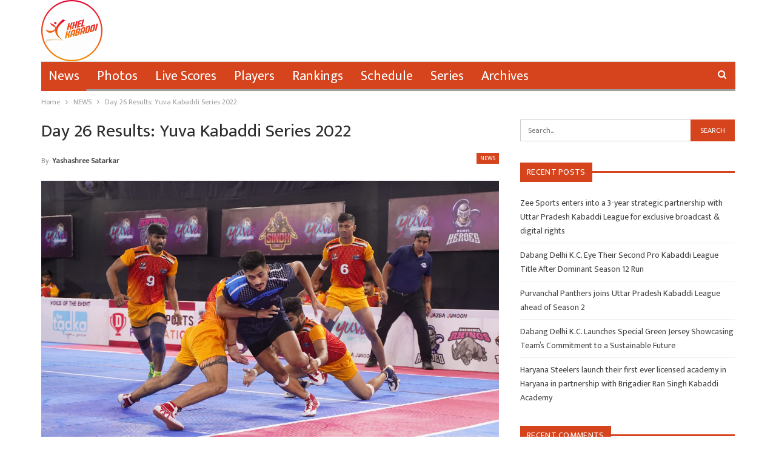

--- FILE ---
content_type: text/html; charset=UTF-8
request_url: https://khelkabaddi.in/day-26-results-yuva-kabaddi-series-2022/
body_size: 12982
content:
	<!DOCTYPE html>
		<!--[if IE 8]>
	<html class="ie ie8" lang="en-US"> <![endif]-->
	<!--[if IE 9]>
	<html class="ie ie9" lang="en-US"> <![endif]-->
	<!--[if gt IE 9]><!-->
<html lang="en-US"> <!--<![endif]-->
	<head>
		<!-- Google Tag Manager -->
<script>(function(w,d,s,l,i){w[l]=w[l]||[];w[l].push({'gtm.start':
new Date().getTime(),event:'gtm.js'});var f=d.getElementsByTagName(s)[0],
j=d.createElement(s),dl=l!='dataLayer'?'&l='+l:'';j.async=true;j.src=
'https://www.googletagmanager.com/gtm.js?id='+i+dl;f.parentNode.insertBefore(j,f);
})(window,document,'script','dataLayer','GTM-NZT8ZH3');</script>
<!-- End Google Tag Manager -->		<meta charset="UTF-8">
		<meta http-equiv="X-UA-Compatible" content="IE=edge">
		<meta name="viewport" content="width=device-width, initial-scale=1.0">
		<link rel="pingback" href="https://khelkabaddi.in/xmlrpc.php"/>

		<title>Day 26 Results: Yuva Kabaddi Series 2022 &#8211; Khel Kabaddi</title>
<meta name='robots' content='max-image-preview:large' />

<!-- Better Open Graph, Schema.org & Twitter Integration -->
<meta property="og:locale" content="en_us"/>
<meta property="og:site_name" content="Khel Kabaddi"/>
<meta property="og:url" content="https://khelkabaddi.in/day-26-results-yuva-kabaddi-series-2022/"/>
<meta property="og:title" content="Day 26 Results: Yuva Kabaddi Series 2022"/>
<meta property="og:image" content="https://khelkabaddi.in/wp-content/uploads/2022/06/SF_07220-1024x683.jpg"/>
<meta property="article:section" content="NEWS"/>
<meta property="article:tag" content="Yuva Kabaddi Series"/>
<meta property="og:description" content="Yuva Kabaddi Series has started from Saturday 28th May. Jaipur district, Rajasthan state is the venue of this tournament. 11 teams are participating in this competition. The tournament was inaugurated on 28th May. Final match will be on 3rd July. 124"/>
<meta property="og:type" content="article"/>
<meta name="twitter:card" content="summary"/>
<meta name="twitter:url" content="https://khelkabaddi.in/day-26-results-yuva-kabaddi-series-2022/"/>
<meta name="twitter:title" content="Day 26 Results: Yuva Kabaddi Series 2022"/>
<meta name="twitter:description" content="Yuva Kabaddi Series has started from Saturday 28th May. Jaipur district, Rajasthan state is the venue of this tournament. 11 teams are participating in this competition. The tournament was inaugurated on 28th May. Final match will be on 3rd July. 124"/>
<meta name="twitter:image" content="https://khelkabaddi.in/wp-content/uploads/2022/06/SF_07220-1024x683.jpg"/>
<!-- / Better Open Graph, Schema.org & Twitter Integration. -->
<link rel='dns-prefetch' href='//www.googletagmanager.com' />
<link rel='dns-prefetch' href='//stats.wp.com' />
<link rel='dns-prefetch' href='//fonts.googleapis.com' />
<link rel='dns-prefetch' href='//c0.wp.com' />
<link rel='dns-prefetch' href='//pagead2.googlesyndication.com' />
<link rel="alternate" type="application/rss+xml" title="Khel Kabaddi &raquo; Feed" href="https://khelkabaddi.in/feed/" />
<link rel="alternate" type="application/rss+xml" title="Khel Kabaddi &raquo; Comments Feed" href="https://khelkabaddi.in/comments/feed/" />
<link rel="alternate" type="application/rss+xml" title="Khel Kabaddi &raquo; Day 26 Results: Yuva Kabaddi Series 2022 Comments Feed" href="https://khelkabaddi.in/day-26-results-yuva-kabaddi-series-2022/feed/" />
<script type="text/javascript">
/* <![CDATA[ */
window._wpemojiSettings = {"baseUrl":"https:\/\/s.w.org\/images\/core\/emoji\/14.0.0\/72x72\/","ext":".png","svgUrl":"https:\/\/s.w.org\/images\/core\/emoji\/14.0.0\/svg\/","svgExt":".svg","source":{"concatemoji":"https:\/\/khelkabaddi.in\/wp-includes\/js\/wp-emoji-release.min.js?ver=6.4.7"}};
/*! This file is auto-generated */
!function(i,n){var o,s,e;function c(e){try{var t={supportTests:e,timestamp:(new Date).valueOf()};sessionStorage.setItem(o,JSON.stringify(t))}catch(e){}}function p(e,t,n){e.clearRect(0,0,e.canvas.width,e.canvas.height),e.fillText(t,0,0);var t=new Uint32Array(e.getImageData(0,0,e.canvas.width,e.canvas.height).data),r=(e.clearRect(0,0,e.canvas.width,e.canvas.height),e.fillText(n,0,0),new Uint32Array(e.getImageData(0,0,e.canvas.width,e.canvas.height).data));return t.every(function(e,t){return e===r[t]})}function u(e,t,n){switch(t){case"flag":return n(e,"\ud83c\udff3\ufe0f\u200d\u26a7\ufe0f","\ud83c\udff3\ufe0f\u200b\u26a7\ufe0f")?!1:!n(e,"\ud83c\uddfa\ud83c\uddf3","\ud83c\uddfa\u200b\ud83c\uddf3")&&!n(e,"\ud83c\udff4\udb40\udc67\udb40\udc62\udb40\udc65\udb40\udc6e\udb40\udc67\udb40\udc7f","\ud83c\udff4\u200b\udb40\udc67\u200b\udb40\udc62\u200b\udb40\udc65\u200b\udb40\udc6e\u200b\udb40\udc67\u200b\udb40\udc7f");case"emoji":return!n(e,"\ud83e\udef1\ud83c\udffb\u200d\ud83e\udef2\ud83c\udfff","\ud83e\udef1\ud83c\udffb\u200b\ud83e\udef2\ud83c\udfff")}return!1}function f(e,t,n){var r="undefined"!=typeof WorkerGlobalScope&&self instanceof WorkerGlobalScope?new OffscreenCanvas(300,150):i.createElement("canvas"),a=r.getContext("2d",{willReadFrequently:!0}),o=(a.textBaseline="top",a.font="600 32px Arial",{});return e.forEach(function(e){o[e]=t(a,e,n)}),o}function t(e){var t=i.createElement("script");t.src=e,t.defer=!0,i.head.appendChild(t)}"undefined"!=typeof Promise&&(o="wpEmojiSettingsSupports",s=["flag","emoji"],n.supports={everything:!0,everythingExceptFlag:!0},e=new Promise(function(e){i.addEventListener("DOMContentLoaded",e,{once:!0})}),new Promise(function(t){var n=function(){try{var e=JSON.parse(sessionStorage.getItem(o));if("object"==typeof e&&"number"==typeof e.timestamp&&(new Date).valueOf()<e.timestamp+604800&&"object"==typeof e.supportTests)return e.supportTests}catch(e){}return null}();if(!n){if("undefined"!=typeof Worker&&"undefined"!=typeof OffscreenCanvas&&"undefined"!=typeof URL&&URL.createObjectURL&&"undefined"!=typeof Blob)try{var e="postMessage("+f.toString()+"("+[JSON.stringify(s),u.toString(),p.toString()].join(",")+"));",r=new Blob([e],{type:"text/javascript"}),a=new Worker(URL.createObjectURL(r),{name:"wpTestEmojiSupports"});return void(a.onmessage=function(e){c(n=e.data),a.terminate(),t(n)})}catch(e){}c(n=f(s,u,p))}t(n)}).then(function(e){for(var t in e)n.supports[t]=e[t],n.supports.everything=n.supports.everything&&n.supports[t],"flag"!==t&&(n.supports.everythingExceptFlag=n.supports.everythingExceptFlag&&n.supports[t]);n.supports.everythingExceptFlag=n.supports.everythingExceptFlag&&!n.supports.flag,n.DOMReady=!1,n.readyCallback=function(){n.DOMReady=!0}}).then(function(){return e}).then(function(){var e;n.supports.everything||(n.readyCallback(),(e=n.source||{}).concatemoji?t(e.concatemoji):e.wpemoji&&e.twemoji&&(t(e.twemoji),t(e.wpemoji)))}))}((window,document),window._wpemojiSettings);
/* ]]> */
</script>
<style id='wp-emoji-styles-inline-css' type='text/css'>

	img.wp-smiley, img.emoji {
		display: inline !important;
		border: none !important;
		box-shadow: none !important;
		height: 1em !important;
		width: 1em !important;
		margin: 0 0.07em !important;
		vertical-align: -0.1em !important;
		background: none !important;
		padding: 0 !important;
	}
</style>
<link rel='stylesheet' id='wp-block-library-css' href='https://c0.wp.com/c/6.4.7/wp-includes/css/dist/block-library/style.min.css' type='text/css' media='all' />
<style id='wp-block-library-inline-css' type='text/css'>
.has-text-align-justify{text-align:justify;}
</style>
<link rel='stylesheet' id='mediaelement-css' href='https://c0.wp.com/c/6.4.7/wp-includes/js/mediaelement/mediaelementplayer-legacy.min.css' type='text/css' media='all' />
<link rel='stylesheet' id='wp-mediaelement-css' href='https://c0.wp.com/c/6.4.7/wp-includes/js/mediaelement/wp-mediaelement.min.css' type='text/css' media='all' />
<style id='classic-theme-styles-inline-css' type='text/css'>
/*! This file is auto-generated */
.wp-block-button__link{color:#fff;background-color:#32373c;border-radius:9999px;box-shadow:none;text-decoration:none;padding:calc(.667em + 2px) calc(1.333em + 2px);font-size:1.125em}.wp-block-file__button{background:#32373c;color:#fff;text-decoration:none}
</style>
<style id='global-styles-inline-css' type='text/css'>
body{--wp--preset--color--black: #000000;--wp--preset--color--cyan-bluish-gray: #abb8c3;--wp--preset--color--white: #ffffff;--wp--preset--color--pale-pink: #f78da7;--wp--preset--color--vivid-red: #cf2e2e;--wp--preset--color--luminous-vivid-orange: #ff6900;--wp--preset--color--luminous-vivid-amber: #fcb900;--wp--preset--color--light-green-cyan: #7bdcb5;--wp--preset--color--vivid-green-cyan: #00d084;--wp--preset--color--pale-cyan-blue: #8ed1fc;--wp--preset--color--vivid-cyan-blue: #0693e3;--wp--preset--color--vivid-purple: #9b51e0;--wp--preset--gradient--vivid-cyan-blue-to-vivid-purple: linear-gradient(135deg,rgba(6,147,227,1) 0%,rgb(155,81,224) 100%);--wp--preset--gradient--light-green-cyan-to-vivid-green-cyan: linear-gradient(135deg,rgb(122,220,180) 0%,rgb(0,208,130) 100%);--wp--preset--gradient--luminous-vivid-amber-to-luminous-vivid-orange: linear-gradient(135deg,rgba(252,185,0,1) 0%,rgba(255,105,0,1) 100%);--wp--preset--gradient--luminous-vivid-orange-to-vivid-red: linear-gradient(135deg,rgba(255,105,0,1) 0%,rgb(207,46,46) 100%);--wp--preset--gradient--very-light-gray-to-cyan-bluish-gray: linear-gradient(135deg,rgb(238,238,238) 0%,rgb(169,184,195) 100%);--wp--preset--gradient--cool-to-warm-spectrum: linear-gradient(135deg,rgb(74,234,220) 0%,rgb(151,120,209) 20%,rgb(207,42,186) 40%,rgb(238,44,130) 60%,rgb(251,105,98) 80%,rgb(254,248,76) 100%);--wp--preset--gradient--blush-light-purple: linear-gradient(135deg,rgb(255,206,236) 0%,rgb(152,150,240) 100%);--wp--preset--gradient--blush-bordeaux: linear-gradient(135deg,rgb(254,205,165) 0%,rgb(254,45,45) 50%,rgb(107,0,62) 100%);--wp--preset--gradient--luminous-dusk: linear-gradient(135deg,rgb(255,203,112) 0%,rgb(199,81,192) 50%,rgb(65,88,208) 100%);--wp--preset--gradient--pale-ocean: linear-gradient(135deg,rgb(255,245,203) 0%,rgb(182,227,212) 50%,rgb(51,167,181) 100%);--wp--preset--gradient--electric-grass: linear-gradient(135deg,rgb(202,248,128) 0%,rgb(113,206,126) 100%);--wp--preset--gradient--midnight: linear-gradient(135deg,rgb(2,3,129) 0%,rgb(40,116,252) 100%);--wp--preset--font-size--small: 13px;--wp--preset--font-size--medium: 20px;--wp--preset--font-size--large: 36px;--wp--preset--font-size--x-large: 42px;--wp--preset--spacing--20: 0.44rem;--wp--preset--spacing--30: 0.67rem;--wp--preset--spacing--40: 1rem;--wp--preset--spacing--50: 1.5rem;--wp--preset--spacing--60: 2.25rem;--wp--preset--spacing--70: 3.38rem;--wp--preset--spacing--80: 5.06rem;--wp--preset--shadow--natural: 6px 6px 9px rgba(0, 0, 0, 0.2);--wp--preset--shadow--deep: 12px 12px 50px rgba(0, 0, 0, 0.4);--wp--preset--shadow--sharp: 6px 6px 0px rgba(0, 0, 0, 0.2);--wp--preset--shadow--outlined: 6px 6px 0px -3px rgba(255, 255, 255, 1), 6px 6px rgba(0, 0, 0, 1);--wp--preset--shadow--crisp: 6px 6px 0px rgba(0, 0, 0, 1);}:where(.is-layout-flex){gap: 0.5em;}:where(.is-layout-grid){gap: 0.5em;}body .is-layout-flow > .alignleft{float: left;margin-inline-start: 0;margin-inline-end: 2em;}body .is-layout-flow > .alignright{float: right;margin-inline-start: 2em;margin-inline-end: 0;}body .is-layout-flow > .aligncenter{margin-left: auto !important;margin-right: auto !important;}body .is-layout-constrained > .alignleft{float: left;margin-inline-start: 0;margin-inline-end: 2em;}body .is-layout-constrained > .alignright{float: right;margin-inline-start: 2em;margin-inline-end: 0;}body .is-layout-constrained > .aligncenter{margin-left: auto !important;margin-right: auto !important;}body .is-layout-constrained > :where(:not(.alignleft):not(.alignright):not(.alignfull)){max-width: var(--wp--style--global--content-size);margin-left: auto !important;margin-right: auto !important;}body .is-layout-constrained > .alignwide{max-width: var(--wp--style--global--wide-size);}body .is-layout-flex{display: flex;}body .is-layout-flex{flex-wrap: wrap;align-items: center;}body .is-layout-flex > *{margin: 0;}body .is-layout-grid{display: grid;}body .is-layout-grid > *{margin: 0;}:where(.wp-block-columns.is-layout-flex){gap: 2em;}:where(.wp-block-columns.is-layout-grid){gap: 2em;}:where(.wp-block-post-template.is-layout-flex){gap: 1.25em;}:where(.wp-block-post-template.is-layout-grid){gap: 1.25em;}.has-black-color{color: var(--wp--preset--color--black) !important;}.has-cyan-bluish-gray-color{color: var(--wp--preset--color--cyan-bluish-gray) !important;}.has-white-color{color: var(--wp--preset--color--white) !important;}.has-pale-pink-color{color: var(--wp--preset--color--pale-pink) !important;}.has-vivid-red-color{color: var(--wp--preset--color--vivid-red) !important;}.has-luminous-vivid-orange-color{color: var(--wp--preset--color--luminous-vivid-orange) !important;}.has-luminous-vivid-amber-color{color: var(--wp--preset--color--luminous-vivid-amber) !important;}.has-light-green-cyan-color{color: var(--wp--preset--color--light-green-cyan) !important;}.has-vivid-green-cyan-color{color: var(--wp--preset--color--vivid-green-cyan) !important;}.has-pale-cyan-blue-color{color: var(--wp--preset--color--pale-cyan-blue) !important;}.has-vivid-cyan-blue-color{color: var(--wp--preset--color--vivid-cyan-blue) !important;}.has-vivid-purple-color{color: var(--wp--preset--color--vivid-purple) !important;}.has-black-background-color{background-color: var(--wp--preset--color--black) !important;}.has-cyan-bluish-gray-background-color{background-color: var(--wp--preset--color--cyan-bluish-gray) !important;}.has-white-background-color{background-color: var(--wp--preset--color--white) !important;}.has-pale-pink-background-color{background-color: var(--wp--preset--color--pale-pink) !important;}.has-vivid-red-background-color{background-color: var(--wp--preset--color--vivid-red) !important;}.has-luminous-vivid-orange-background-color{background-color: var(--wp--preset--color--luminous-vivid-orange) !important;}.has-luminous-vivid-amber-background-color{background-color: var(--wp--preset--color--luminous-vivid-amber) !important;}.has-light-green-cyan-background-color{background-color: var(--wp--preset--color--light-green-cyan) !important;}.has-vivid-green-cyan-background-color{background-color: var(--wp--preset--color--vivid-green-cyan) !important;}.has-pale-cyan-blue-background-color{background-color: var(--wp--preset--color--pale-cyan-blue) !important;}.has-vivid-cyan-blue-background-color{background-color: var(--wp--preset--color--vivid-cyan-blue) !important;}.has-vivid-purple-background-color{background-color: var(--wp--preset--color--vivid-purple) !important;}.has-black-border-color{border-color: var(--wp--preset--color--black) !important;}.has-cyan-bluish-gray-border-color{border-color: var(--wp--preset--color--cyan-bluish-gray) !important;}.has-white-border-color{border-color: var(--wp--preset--color--white) !important;}.has-pale-pink-border-color{border-color: var(--wp--preset--color--pale-pink) !important;}.has-vivid-red-border-color{border-color: var(--wp--preset--color--vivid-red) !important;}.has-luminous-vivid-orange-border-color{border-color: var(--wp--preset--color--luminous-vivid-orange) !important;}.has-luminous-vivid-amber-border-color{border-color: var(--wp--preset--color--luminous-vivid-amber) !important;}.has-light-green-cyan-border-color{border-color: var(--wp--preset--color--light-green-cyan) !important;}.has-vivid-green-cyan-border-color{border-color: var(--wp--preset--color--vivid-green-cyan) !important;}.has-pale-cyan-blue-border-color{border-color: var(--wp--preset--color--pale-cyan-blue) !important;}.has-vivid-cyan-blue-border-color{border-color: var(--wp--preset--color--vivid-cyan-blue) !important;}.has-vivid-purple-border-color{border-color: var(--wp--preset--color--vivid-purple) !important;}.has-vivid-cyan-blue-to-vivid-purple-gradient-background{background: var(--wp--preset--gradient--vivid-cyan-blue-to-vivid-purple) !important;}.has-light-green-cyan-to-vivid-green-cyan-gradient-background{background: var(--wp--preset--gradient--light-green-cyan-to-vivid-green-cyan) !important;}.has-luminous-vivid-amber-to-luminous-vivid-orange-gradient-background{background: var(--wp--preset--gradient--luminous-vivid-amber-to-luminous-vivid-orange) !important;}.has-luminous-vivid-orange-to-vivid-red-gradient-background{background: var(--wp--preset--gradient--luminous-vivid-orange-to-vivid-red) !important;}.has-very-light-gray-to-cyan-bluish-gray-gradient-background{background: var(--wp--preset--gradient--very-light-gray-to-cyan-bluish-gray) !important;}.has-cool-to-warm-spectrum-gradient-background{background: var(--wp--preset--gradient--cool-to-warm-spectrum) !important;}.has-blush-light-purple-gradient-background{background: var(--wp--preset--gradient--blush-light-purple) !important;}.has-blush-bordeaux-gradient-background{background: var(--wp--preset--gradient--blush-bordeaux) !important;}.has-luminous-dusk-gradient-background{background: var(--wp--preset--gradient--luminous-dusk) !important;}.has-pale-ocean-gradient-background{background: var(--wp--preset--gradient--pale-ocean) !important;}.has-electric-grass-gradient-background{background: var(--wp--preset--gradient--electric-grass) !important;}.has-midnight-gradient-background{background: var(--wp--preset--gradient--midnight) !important;}.has-small-font-size{font-size: var(--wp--preset--font-size--small) !important;}.has-medium-font-size{font-size: var(--wp--preset--font-size--medium) !important;}.has-large-font-size{font-size: var(--wp--preset--font-size--large) !important;}.has-x-large-font-size{font-size: var(--wp--preset--font-size--x-large) !important;}
.wp-block-navigation a:where(:not(.wp-element-button)){color: inherit;}
:where(.wp-block-post-template.is-layout-flex){gap: 1.25em;}:where(.wp-block-post-template.is-layout-grid){gap: 1.25em;}
:where(.wp-block-columns.is-layout-flex){gap: 2em;}:where(.wp-block-columns.is-layout-grid){gap: 2em;}
.wp-block-pullquote{font-size: 1.5em;line-height: 1.6;}
</style>
<link rel='stylesheet' id='better-framework-main-fonts-css' href='https://fonts.googleapis.com/css?family=Mukta:400&#038;display=swap' type='text/css' media='all' />
<link rel='stylesheet' id='jetpack_css-css' href='https://c0.wp.com/p/jetpack/12.6.3/css/jetpack.css' type='text/css' media='all' />
<script type="text/javascript" src="https://c0.wp.com/c/6.4.7/wp-includes/js/jquery/jquery.min.js" id="jquery-core-js"></script>
<script type="text/javascript" src="https://c0.wp.com/c/6.4.7/wp-includes/js/jquery/jquery-migrate.min.js" id="jquery-migrate-js"></script>
<!--[if lt IE 9]>
<script type="text/javascript" src="https://khelkabaddi.in/wp-content/themes/publisher/includes/libs/better-framework/assets/js/html5shiv.min.js?ver=3.15.0" id="bf-html5shiv-js"></script>
<![endif]-->
<!--[if lt IE 9]>
<script type="text/javascript" src="https://khelkabaddi.in/wp-content/themes/publisher/includes/libs/better-framework/assets/js/respond.min.js?ver=3.15.0" id="bf-respond-js"></script>
<![endif]-->

<!-- Google Analytics snippet added by Site Kit -->
<script type="text/javascript" src="https://www.googletagmanager.com/gtag/js?id=GT-5NPSXPV" id="google_gtagjs-js" async></script>
<script type="text/javascript" id="google_gtagjs-js-after">
/* <![CDATA[ */
window.dataLayer = window.dataLayer || [];function gtag(){dataLayer.push(arguments);}
gtag('set', 'linker', {"domains":["khelkabaddi.in"]} );
gtag("js", new Date());
gtag("set", "developer_id.dZTNiMT", true);
gtag("config", "GT-5NPSXPV");
/* ]]> */
</script>

<!-- End Google Analytics snippet added by Site Kit -->
<link rel="https://api.w.org/" href="https://khelkabaddi.in/wp-json/" /><link rel="alternate" type="application/json" href="https://khelkabaddi.in/wp-json/wp/v2/posts/45217" /><link rel="EditURI" type="application/rsd+xml" title="RSD" href="https://khelkabaddi.in/xmlrpc.php?rsd" />
<meta name="generator" content="WordPress 6.4.7" />
<link rel="canonical" href="https://khelkabaddi.in/day-26-results-yuva-kabaddi-series-2022/" />
<link rel='shortlink' href='https://khelkabaddi.in/?p=45217' />
<link rel="alternate" type="application/json+oembed" href="https://khelkabaddi.in/wp-json/oembed/1.0/embed?url=https%3A%2F%2Fkhelkabaddi.in%2Fday-26-results-yuva-kabaddi-series-2022%2F" />
<link rel="alternate" type="text/xml+oembed" href="https://khelkabaddi.in/wp-json/oembed/1.0/embed?url=https%3A%2F%2Fkhelkabaddi.in%2Fday-26-results-yuva-kabaddi-series-2022%2F&#038;format=xml" />
<meta name="generator" content="Site Kit by Google 1.109.0" /><script async src="https://pagead2.googlesyndication.com/pagead/js/adsbygoogle.js?client=ca-pub-9021630088908390"
     crossorigin="anonymous"></script>	<style>img#wpstats{display:none}</style>
		<script async src="//
pagead2.googlesyndication.com/
pagead/js/adsbygoogle.js"></script>
<script>
(adsbygoogle = window.adsbygoogle || []).push({
google_ad_client: "pub-7341002613825202",
enable_page_level_ads: true
});
</script>
<script async src="//pagead2.googlesyndication.com/pagead/js/adsbygoogle.js"></script>
<script>
  (adsbygoogle = window.adsbygoogle || []).push({
    google_ad_client: "ca-pub-7341002613825202",
    enable_page_level_ads: true
  });
</script>			<link rel="shortcut icon" href="https://khelkabaddi.in/wp-content/uploads/2018/06/logo-mahasports-i.png">			<link rel="apple-touch-icon" href="https://khelkabaddi.in/wp-content/uploads/2018/06/logo-mahasports-i.png">			<link rel="apple-touch-icon" sizes="114x114" href="https://khelkabaddi.in/wp-content/uploads/2018/06/logo-mahasports-i.png">			<link rel="apple-touch-icon" sizes="72x72" href="https://khelkabaddi.in/wp-content/uploads/2018/06/logo-mahasports-i.png">			<link rel="apple-touch-icon" sizes="144x144" href="https://khelkabaddi.in/wp-content/uploads/2018/06/logo-mahasports-i.png">
<!-- Google AdSense snippet added by Site Kit -->
<meta name="google-adsense-platform-account" content="ca-host-pub-2644536267352236">
<meta name="google-adsense-platform-domain" content="sitekit.withgoogle.com">
<!-- End Google AdSense snippet added by Site Kit -->
<style type="text/css">.recentcomments a{display:inline !important;padding:0 !important;margin:0 !important;}</style><script type="application/ld+json">{
    "@context": "http://schema.org/",
    "@type": "Organization",
    "@id": "#organization",
    "logo": {
        "@type": "ImageObject",
        "url": "https://khelkabaddi.in/wp-content/uploads/2021/09/cropped-23-e1631877464791.png"
    },
    "url": "https://khelkabaddi.in/",
    "name": "Khel Kabaddi",
    "description": "One Stop Kabaddi Destination"
}</script>
<script type="application/ld+json">{
    "@context": "http://schema.org/",
    "@type": "WebSite",
    "name": "Khel Kabaddi",
    "alternateName": "One Stop Kabaddi Destination",
    "url": "https://khelkabaddi.in/"
}</script>
<script type="application/ld+json">{
    "@context": "http://schema.org/",
    "@type": "BlogPosting",
    "headline": "Day 26 Results: Yuva Kabaddi Series 2022",
    "description": "Yuva Kabaddi Series has started from Saturday 28th May. Jaipur district, Rajasthan state is the venue of this tournament. 11 teams are participating in this competition. The tournament was inaugurated on 28th May. Final match will be on 3rd July. 124",
    "datePublished": "2022-06-27",
    "dateModified": "2022-06-27",
    "author": {
        "@type": "Person",
        "@id": "#person-YashashreeSatarkar",
        "name": "Yashashree Satarkar"
    },
    "image": "https://khelkabaddi.in/wp-content/uploads/2022/06/SF_07220-scaled.jpg",
    "interactionStatistic": [
        {
            "@type": "InteractionCounter",
            "interactionType": "http://schema.org/CommentAction",
            "userInteractionCount": "0"
        }
    ],
    "publisher": {
        "@id": "#organization"
    },
    "mainEntityOfPage": "https://khelkabaddi.in/day-26-results-yuva-kabaddi-series-2022/"
}</script>

<!-- Google AdSense snippet added by Site Kit -->
<script type="text/javascript" async="async" src="https://pagead2.googlesyndication.com/pagead/js/adsbygoogle.js?client=ca-pub-9021630088908390&amp;host=ca-host-pub-2644536267352236" crossorigin="anonymous"></script>

<!-- End Google AdSense snippet added by Site Kit -->

<!-- Google Tag Manager snippet added by Site Kit -->
<script type="text/javascript">
/* <![CDATA[ */

			( function( w, d, s, l, i ) {
				w[l] = w[l] || [];
				w[l].push( {'gtm.start': new Date().getTime(), event: 'gtm.js'} );
				var f = d.getElementsByTagName( s )[0],
					j = d.createElement( s ), dl = l != 'dataLayer' ? '&l=' + l : '';
				j.async = true;
				j.src = 'https://www.googletagmanager.com/gtm.js?id=' + i + dl;
				f.parentNode.insertBefore( j, f );
			} )( window, document, 'script', 'dataLayer', 'GTM-NZT8ZH3' );
			
/* ]]> */
</script>

<!-- End Google Tag Manager snippet added by Site Kit -->
<link rel='stylesheet' id='bf-minifed-css-1' href='https://khelkabaddi.in/wp-content/bs-booster-cache/400cfa4a0586df5d55694743d1cc269d.css' type='text/css' media='all' />
<link rel='stylesheet' id='7.11.0-1760348504' href='https://khelkabaddi.in/wp-content/bs-booster-cache/d4fd14950f8f6c281f91527a29ce4760.css' type='text/css' media='all' />
<link rel="icon" href="https://khelkabaddi.in/wp-content/uploads/2021/09/cropped-97016F60-46F1-449F-AADB-567528F2F71B-32x32.png" sizes="32x32" />
<link rel="icon" href="https://khelkabaddi.in/wp-content/uploads/2021/09/cropped-97016F60-46F1-449F-AADB-567528F2F71B-192x192.png" sizes="192x192" />
<link rel="apple-touch-icon" href="https://khelkabaddi.in/wp-content/uploads/2021/09/cropped-97016F60-46F1-449F-AADB-567528F2F71B-180x180.png" />
<meta name="msapplication-TileImage" content="https://khelkabaddi.in/wp-content/uploads/2021/09/cropped-97016F60-46F1-449F-AADB-567528F2F71B-270x270.png" />

<!-- BetterFramework Head Inline CSS -->
<style>
.copy-footer {
    display: none;
}
.footer-widgets.light-text {
    padding: 0px !important;
}

footer#site-footer .col-sm-3 {margin-bottom: 0px !important;}

</style>
<!-- /BetterFramework Head Inline CSS-->
	</head>

<body class="post-template-default single single-post postid-45217 single-format-standard bs-theme bs-publisher bs-publisher-clean-sport active-light-box ltr close-rh page-layout-2-col page-layout-2-col-right full-width active-sticky-sidebar main-menu-boxed active-ajax-search single-prim-cat-4 single-cat-4  bs-ll-a" dir="ltr">
<!-- Google Tag Manager (noscript) -->
<noscript><iframe src="https://www.googletagmanager.com/ns.html?id=GTM-NZT8ZH3"
height="0" width="0" style="display:none;visibility:hidden"></iframe></noscript>
<!-- End Google Tag Manager (noscript) -->		<!-- Google Tag Manager (noscript) snippet added by Site Kit -->
		<noscript>
			<iframe src="https://www.googletagmanager.com/ns.html?id=GTM-NZT8ZH3" height="0" width="0" style="display:none;visibility:hidden"></iframe>
		</noscript>
		<!-- End Google Tag Manager (noscript) snippet added by Site Kit -->
				<div class="main-wrap content-main-wrap">
			<header id="header" class="site-header header-style-2 boxed" itemscope="itemscope" itemtype="https://schema.org/WPHeader">

				<div class="header-inner">
			<div class="content-wrap">
				<div class="container">
					<div class="row">
						<div class="row-height">
							<div class="logo-col col-xs-12">
								<div class="col-inside">
									<div id="site-branding" class="site-branding">
	<p  id="site-title" class="logo h1 img-logo">
	<a href="https://khelkabaddi.in/" itemprop="url" rel="home">
					<img id="site-logo" src="https://khelkabaddi.in/wp-content/uploads/2021/09/cropped-23-e1631877464791.png"
			     alt="Khel Kabaddi"  data-bsrjs="https://khelkabaddi.in/wp-content/uploads/2021/09/23-e1631876466327.png"  />

			<span class="site-title">Khel Kabaddi - One Stop Kabaddi Destination</span>
				</a>
</p>
</div><!-- .site-branding -->
								</div>
							</div>
													</div>
					</div>
				</div>
			</div>
		</div>

		<div id="menu-main" class="menu main-menu-wrapper show-search-item menu-actions-btn-width-1" role="navigation" itemscope="itemscope" itemtype="https://schema.org/SiteNavigationElement">
	<div class="main-menu-inner">
		<div class="content-wrap">
			<div class="container">

				<nav class="main-menu-container">
					<ul id="main-navigation" class="main-menu menu bsm-pure clearfix">
						<li id="menu-item-41516" class="menu-item menu-item-type-taxonomy menu-item-object-category current-post-ancestor current-menu-parent current-post-parent menu-term-4 better-anim-fade menu-item-41516"><a href="https://khelkabaddi.in/category/news/">News</a></li>
<li id="menu-item-41517" class="menu-item menu-item-type-taxonomy menu-item-object-category menu-term-5 better-anim-fade menu-item-41517"><a href="https://khelkabaddi.in/category/photos/">Photos</a></li>
<li id="menu-item-41515" class="menu-item menu-item-type-taxonomy menu-item-object-category menu-term-3 better-anim-fade menu-item-41515"><a href="https://khelkabaddi.in/category/live-scores/">Live Scores</a></li>
<li id="menu-item-41518" class="menu-item menu-item-type-taxonomy menu-item-object-category menu-term-6 better-anim-fade menu-item-41518"><a href="https://khelkabaddi.in/category/players/">Players</a></li>
<li id="menu-item-41519" class="menu-item menu-item-type-taxonomy menu-item-object-category menu-term-7 better-anim-fade menu-item-41519"><a href="https://khelkabaddi.in/category/rankings/">Rankings</a></li>
<li id="menu-item-41520" class="menu-item menu-item-type-taxonomy menu-item-object-category menu-term-8 better-anim-fade menu-item-41520"><a href="https://khelkabaddi.in/category/schedule/">Schedule</a></li>
<li id="menu-item-41521" class="menu-item menu-item-type-taxonomy menu-item-object-category menu-term-9 better-anim-fade menu-item-41521"><a href="https://khelkabaddi.in/category/series/">Series</a></li>
<li id="menu-item-41514" class="menu-item menu-item-type-taxonomy menu-item-object-category menu-term-2 better-anim-fade menu-item-41514"><a href="https://khelkabaddi.in/category/archives/">Archives</a></li>
					</ul><!-- #main-navigation -->
											<div class="menu-action-buttons width-1">
															<div class="search-container close">
									<span class="search-handler"><i class="fa fa-search"></i></span>

									<div class="search-box clearfix">
										<form role="search" method="get" class="search-form clearfix" action="https://khelkabaddi.in">
	<input type="search" class="search-field"
	       placeholder="Search..."
	       value="" name="s"
	       title="Search for:"
	       autocomplete="off">
	<input type="submit" class="search-submit" value="Search">
</form><!-- .search-form -->
									</div>
								</div>
														</div>
										</nav><!-- .main-menu-container -->

			</div>
		</div>
	</div>
</div><!-- .menu -->
	</header><!-- .header -->
	<div class="rh-header clearfix light deferred-block-exclude">
		<div class="rh-container clearfix">

			<div class="menu-container close">
				<span class="menu-handler"><span class="lines"></span></span>
			</div><!-- .menu-container -->

			<div class="logo-container rh-img-logo">
				<a href="https://khelkabaddi.in/" itemprop="url" rel="home">
											<img src="https://khelkabaddi.in/wp-content/uploads/2021/09/cropped-23-e1631877464791.png"
						     alt="Khel Kabaddi"  data-bsrjs="https://khelkabaddi.in/wp-content/uploads/2021/09/23-e1631876466327.png"  />				</a>
			</div><!-- .logo-container -->
		</div><!-- .rh-container -->
	</div><!-- .rh-header -->
<nav role="navigation" aria-label="Breadcrumbs" class="bf-breadcrumb clearfix bc-top-style"><div class="container bf-breadcrumb-container"><ul class="bf-breadcrumb-items" itemscope itemtype="http://schema.org/BreadcrumbList"><meta name="numberOfItems" content="3" /><meta name="itemListOrder" content="Ascending" /><li itemprop="itemListElement" itemscope itemtype="http://schema.org/ListItem" class="bf-breadcrumb-item bf-breadcrumb-begin"><a itemprop="item" href="https://khelkabaddi.in" rel="home"><span itemprop="name">Home</span></a><meta itemprop="position" content="1" /></li><li itemprop="itemListElement" itemscope itemtype="http://schema.org/ListItem" class="bf-breadcrumb-item"><a itemprop="item" href="https://khelkabaddi.in/category/news/" ><span itemprop="name">NEWS</span></a><meta itemprop="position" content="2" /></li><li itemprop="itemListElement" itemscope itemtype="http://schema.org/ListItem" class="bf-breadcrumb-item bf-breadcrumb-end"><span itemprop="name">Day 26 Results: Yuva Kabaddi Series 2022</span><meta itemprop="item" content="https://khelkabaddi.in/day-26-results-yuva-kabaddi-series-2022/"/><meta itemprop="position" content="3" /></li></ul></div></nav><div class="content-wrap">
		<main id="content" class="content-container">

		<div class="container layout-2-col layout-2-col-1 layout-right-sidebar layout-bc-before post-template-1">
			<div class="row main-section">
										<div class="col-sm-8 content-column">
								<div class="single-container">
		<article id="post-45217" class="post-45217 post type-post status-publish format-standard has-post-thumbnail  category-news tag-kabaddi tag-khel-kabaddi tag-yuva-kabaddi-series single-post-content has-thumbnail">
						<div class="post-header post-tp-1-header">
									<h1 class="single-post-title">
						<span class="post-title" itemprop="headline">Day 26 Results: Yuva Kabaddi Series 2022</span></h1>
										<div class="post-meta-wrap clearfix">
						<div class="term-badges "><span class="term-badge term-4"><a href="https://khelkabaddi.in/category/news/">NEWS</a></span></div><div class="post-meta single-post-meta">
			<a href="https://khelkabaddi.in/author/yashashree-satarkar/"
		   title="Browse Author Articles"
		   class="post-author-a post-author-avatar">
			<span class="post-author-name">By <b>Yashashree Satarkar</b></span>		</a>
		</div>
					</div>
									<div class="single-featured">
					<img  width="2560" height="1707" alt="" data-src="https://khelkabaddi.in/wp-content/uploads/2022/06/SF_07220-scaled.jpg">				</div>
			</div>
					<div class="post-share single-post-share top-share clearfix style-1">
			<div class="post-share-btn-group">
							</div>
						<div class="share-handler-wrap ">
				<span class="share-handler post-share-btn rank-default">
					<i class="bf-icon  fa fa-share-alt"></i>						<b class="text">Share</b>
										</span>
				<span class="social-item whatsapp"><a href="whatsapp://send?text=Day 26 Results: Yuva Kabaddi Series 2022 %0A%0A https%3A%2F%2Fkhelkabaddi.in%2F%3Fp%3D45217" target="_blank" rel="nofollow noreferrer" class="bs-button-el" onclick="window.open(this.href, 'share-whatsapp','left=50,top=50,width=600,height=320,toolbar=0'); return false;"><span class="icon"><i class="bf-icon fa fa-whatsapp"></i></span></a></span><span class="social-item facebook"><a href="https://www.facebook.com/sharer.php?u=https%3A%2F%2Fkhelkabaddi.in%2F%3Fp%3D45217" target="_blank" rel="nofollow noreferrer" class="bs-button-el" onclick="window.open(this.href, 'share-facebook','left=50,top=50,width=600,height=320,toolbar=0'); return false;"><span class="icon"><i class="bf-icon fa fa-facebook"></i></span></a></span><span class="social-item twitter"><a href="https://twitter.com/share?text=Day 26 Results: Yuva Kabaddi Series 2022&url=https%3A%2F%2Fkhelkabaddi.in%2F%3Fp%3D45217" target="_blank" rel="nofollow noreferrer" class="bs-button-el" onclick="window.open(this.href, 'share-twitter','left=50,top=50,width=600,height=320,toolbar=0'); return false;"><span class="icon"><i class="bf-icon fa fa-twitter"></i></span></a></span><span class="social-item telegram"><a href="https://telegram.me/share/url?url=https%3A%2F%2Fkhelkabaddi.in%2F%3Fp%3D45217&text=Day 26 Results: Yuva Kabaddi Series 2022" target="_blank" rel="nofollow noreferrer" class="bs-button-el" onclick="window.open(this.href, 'share-telegram','left=50,top=50,width=600,height=320,toolbar=0'); return false;"><span class="icon"><i class="bf-icon fa fa-send"></i></span></a></span></div>		</div>
					<div class="entry-content clearfix single-post-content">
				<p>Yuva Kabaddi Series has started from Saturday 28th May. Jaipur district, Rajasthan state is the venue of this tournament. 11 teams are participating in this competition. </p>



 <p>The tournament was inaugurated on 28th May. Final match will be on 3rd July. 124 matches will be played in the tournament. 26 days are over since competition has begun.</p>



 <p>Six teams namely Kaziranga Rhinos, Hampi Heroes, Murthal Magnets, Aravalli Arrows, Tadoba Tigers &amp; Periyar Panthers are competing at the challenger round. </p>



 <p>The challenger round has been started from  24th June. In the first game of yesterday (26th June) Hampi Heroes won the match against Tadoba Tigers 44-41. </p>



<div class="bs-irp left bs-irp-thumbnail-1-full">

	<div class="bs-irp-heading">
		<span class="h-text heading-typo">Related Posts</span>
	</div>

			<div class="bs-pagination-wrapper main-term-none none ">
			<div class="listing listing-thumbnail listing-tb-1 clearfix columns-2">
		<div class="post-56394 type-post format-standard has-post-thumbnail   listing-item listing-item-thumbnail listing-item-tb-1 main-term-4">
	<div class="item-inner clearfix">
					<div class="featured featured-type-featured-image">
				<a  title="Zee Sports enters into a 3-year strategic partnership with Uttar Pradesh Kabaddi League for exclusive broadcast &#038; digital rights" data-src="https://khelkabaddi.in/wp-content/uploads/2025/11/IMG-20251104-WA0006-86x64.jpg" data-bs-srcset="{&quot;baseurl&quot;:&quot;https:\/\/khelkabaddi.in\/wp-content\/uploads\/2025\/11\/&quot;,&quot;sizes&quot;:{&quot;86&quot;:&quot;IMG-20251104-WA0006-86x64.jpg&quot;,&quot;210&quot;:&quot;IMG-20251104-WA0006-210x136.jpg&quot;,&quot;1279&quot;:&quot;IMG-20251104-WA0006.jpg&quot;}}"						class="img-holder" href="https://khelkabaddi.in/zee-sports-enters-into-a-3-year-strategic-partnership-with-uttar-pradesh-kabaddi-league-for-exclusive-broadcast-digital-rights/"></a>
							</div>
		<p class="title">		<a href="https://khelkabaddi.in/zee-sports-enters-into-a-3-year-strategic-partnership-with-uttar-pradesh-kabaddi-league-for-exclusive-broadcast-digital-rights/" class="post-url post-title">
			Zee Sports enters into a 3-year strategic partnership with&hellip;		</a>
		</p>		<div class="post-meta">

							<span class="time"><time class="post-published updated"
				                         datetime="2025-11-04T11:26:39+05:30">Nov 4, 2025</time></span>
						</div>
			</div>
	</div >
	<div class="post-56391 type-post format-standard has-post-thumbnail   listing-item listing-item-thumbnail listing-item-tb-1 main-term-4">
	<div class="item-inner clearfix">
					<div class="featured featured-type-featured-image">
				<a  title="Dabang Delhi K.C. Eye Their Second Pro Kabaddi League Title After Dominant Season 12 Run" data-src="https://khelkabaddi.in/wp-content/uploads/2025/10/IMG-20251030-WA0030-86x64.jpg" data-bs-srcset="{&quot;baseurl&quot;:&quot;https:\/\/khelkabaddi.in\/wp-content\/uploads\/2025\/10\/&quot;,&quot;sizes&quot;:{&quot;86&quot;:&quot;IMG-20251030-WA0030-86x64.jpg&quot;,&quot;210&quot;:&quot;IMG-20251030-WA0030-210x136.jpg&quot;,&quot;1600&quot;:&quot;IMG-20251030-WA0030.jpg&quot;}}"						class="img-holder" href="https://khelkabaddi.in/dabang-delhi-k-c-eye-their-second-pro-kabaddi-league-title-after-dominant-season-12-run/"></a>
							</div>
		<p class="title">		<a href="https://khelkabaddi.in/dabang-delhi-k-c-eye-their-second-pro-kabaddi-league-title-after-dominant-season-12-run/" class="post-url post-title">
			Dabang Delhi K.C. Eye Their Second Pro Kabaddi League Title&hellip;		</a>
		</p>		<div class="post-meta">

							<span class="time"><time class="post-published updated"
				                         datetime="2025-10-31T08:44:58+05:30">Oct 31, 2025</time></span>
						</div>
			</div>
	</div >
	</div>
	
	</div></div> <p>In next match Aravalli Arrows defeated Periyar Panthers 42-41. Murthal Magnets dominated Kaziranga Rhinos 59-22 in the last match of yesterday. </p>



 <p><strong>Day 26 Results:</strong></p>



 <p>1) Tadoba Tigers 41 – 44 Hampi Heroes </p>



 <p>2) Periyar Panthers 41 – 42 Aravalli Arrows</p>



 <p>3) Murthal Magnets 59 – 22 Kaziranga Rhinos </p> 			</div>

						<div class="post-share single-post-share bottom-share clearfix style-1">
			<div class="post-share-btn-group">
							</div>
						<div class="share-handler-wrap ">
				<span class="share-handler post-share-btn rank-default">
					<i class="bf-icon  fa fa-share-alt"></i>						<b class="text">Share</b>
										</span>
				<span class="social-item whatsapp has-title"><a href="whatsapp://send?text=Day 26 Results: Yuva Kabaddi Series 2022 %0A%0A https%3A%2F%2Fkhelkabaddi.in%2F%3Fp%3D45217" target="_blank" rel="nofollow noreferrer" class="bs-button-el" onclick="window.open(this.href, 'share-whatsapp','left=50,top=50,width=600,height=320,toolbar=0'); return false;"><span class="icon"><i class="bf-icon fa fa-whatsapp"></i></span><span class="item-title">WhatsApp</span></a></span><span class="social-item facebook has-title"><a href="https://www.facebook.com/sharer.php?u=https%3A%2F%2Fkhelkabaddi.in%2F%3Fp%3D45217" target="_blank" rel="nofollow noreferrer" class="bs-button-el" onclick="window.open(this.href, 'share-facebook','left=50,top=50,width=600,height=320,toolbar=0'); return false;"><span class="icon"><i class="bf-icon fa fa-facebook"></i></span><span class="item-title">Facebook</span></a></span><span class="social-item twitter has-title"><a href="https://twitter.com/share?text=Day 26 Results: Yuva Kabaddi Series 2022&url=https%3A%2F%2Fkhelkabaddi.in%2F%3Fp%3D45217" target="_blank" rel="nofollow noreferrer" class="bs-button-el" onclick="window.open(this.href, 'share-twitter','left=50,top=50,width=600,height=320,toolbar=0'); return false;"><span class="icon"><i class="bf-icon fa fa-twitter"></i></span><span class="item-title">Twitter</span></a></span><span class="social-item telegram has-title"><a href="https://telegram.me/share/url?url=https%3A%2F%2Fkhelkabaddi.in%2F%3Fp%3D45217&text=Day 26 Results: Yuva Kabaddi Series 2022" target="_blank" rel="nofollow noreferrer" class="bs-button-el" onclick="window.open(this.href, 'share-telegram','left=50,top=50,width=600,height=320,toolbar=0'); return false;"><span class="icon"><i class="bf-icon fa fa-send"></i></span><span class="item-title">Telegram</span></a></span></div>		</div>
				</article>
			</div>
<div class="post-related">

	<div class="section-heading sh-t6 sh-s2 multi-tab">

					<a href="#relatedposts_325388104_1" class="main-link active"
			   data-toggle="tab">
				<span
						class="h-text related-posts-heading">You might also like</span>
			</a>
			<a href="#relatedposts_325388104_2" class="other-link" data-toggle="tab"
			   data-deferred-event="shown.bs.tab"
			   data-deferred-init="relatedposts_325388104_2">
				<span
						class="h-text related-posts-heading">More from author</span>
			</a>
		
	</div>

		<div class="tab-content">
		<div class="tab-pane bs-tab-anim bs-tab-animated active"
		     id="relatedposts_325388104_1">
			
					<div class="bs-pagination-wrapper main-term-none next_prev ">
			<div class="listing listing-thumbnail listing-tb-2 clearfix  scolumns-3 simple-grid include-last-mobile">
	<div  class="post-56394 type-post format-standard has-post-thumbnail   listing-item listing-item-thumbnail listing-item-tb-2 main-term-4">
<div class="item-inner clearfix">
			<div class="featured featured-type-featured-image">
			<div class="term-badges floated"><span class="term-badge term-4"><a href="https://khelkabaddi.in/category/news/">NEWS</a></span></div>			<a  title="Zee Sports enters into a 3-year strategic partnership with Uttar Pradesh Kabaddi League for exclusive broadcast &#038; digital rights" data-src="https://khelkabaddi.in/wp-content/uploads/2025/11/IMG-20251104-WA0006-210x136.jpg" data-bs-srcset="{&quot;baseurl&quot;:&quot;https:\/\/khelkabaddi.in\/wp-content\/uploads\/2025\/11\/&quot;,&quot;sizes&quot;:{&quot;86&quot;:&quot;IMG-20251104-WA0006-86x64.jpg&quot;,&quot;210&quot;:&quot;IMG-20251104-WA0006-210x136.jpg&quot;,&quot;279&quot;:&quot;IMG-20251104-WA0006-279x220.jpg&quot;,&quot;357&quot;:&quot;IMG-20251104-WA0006-357x210.jpg&quot;,&quot;750&quot;:&quot;IMG-20251104-WA0006-750x430.jpg&quot;,&quot;1279&quot;:&quot;IMG-20251104-WA0006.jpg&quot;}}"					class="img-holder" href="https://khelkabaddi.in/zee-sports-enters-into-a-3-year-strategic-partnership-with-uttar-pradesh-kabaddi-league-for-exclusive-broadcast-digital-rights/"></a>
					</div>
	<p class="title">	<a class="post-url" href="https://khelkabaddi.in/zee-sports-enters-into-a-3-year-strategic-partnership-with-uttar-pradesh-kabaddi-league-for-exclusive-broadcast-digital-rights/" title="Zee Sports enters into a 3-year strategic partnership with Uttar Pradesh Kabaddi League for exclusive broadcast &#038; digital rights">
			<span class="post-title">
				Zee Sports enters into a 3-year strategic partnership with Uttar Pradesh Kabaddi&hellip;			</span>
	</a>
	</p></div>
</div >
<div  class="post-56391 type-post format-standard has-post-thumbnail   listing-item listing-item-thumbnail listing-item-tb-2 main-term-4">
<div class="item-inner clearfix">
			<div class="featured featured-type-featured-image">
			<div class="term-badges floated"><span class="term-badge term-4"><a href="https://khelkabaddi.in/category/news/">NEWS</a></span></div>			<a  title="Dabang Delhi K.C. Eye Their Second Pro Kabaddi League Title After Dominant Season 12 Run" data-src="https://khelkabaddi.in/wp-content/uploads/2025/10/IMG-20251030-WA0030-210x136.jpg" data-bs-srcset="{&quot;baseurl&quot;:&quot;https:\/\/khelkabaddi.in\/wp-content\/uploads\/2025\/10\/&quot;,&quot;sizes&quot;:{&quot;86&quot;:&quot;IMG-20251030-WA0030-86x64.jpg&quot;,&quot;210&quot;:&quot;IMG-20251030-WA0030-210x136.jpg&quot;,&quot;279&quot;:&quot;IMG-20251030-WA0030-279x220.jpg&quot;,&quot;357&quot;:&quot;IMG-20251030-WA0030-357x210.jpg&quot;,&quot;750&quot;:&quot;IMG-20251030-WA0030-750x430.jpg&quot;,&quot;1600&quot;:&quot;IMG-20251030-WA0030.jpg&quot;}}"					class="img-holder" href="https://khelkabaddi.in/dabang-delhi-k-c-eye-their-second-pro-kabaddi-league-title-after-dominant-season-12-run/"></a>
					</div>
	<p class="title">	<a class="post-url" href="https://khelkabaddi.in/dabang-delhi-k-c-eye-their-second-pro-kabaddi-league-title-after-dominant-season-12-run/" title="Dabang Delhi K.C. Eye Their Second Pro Kabaddi League Title After Dominant Season 12 Run">
			<span class="post-title">
				Dabang Delhi K.C. Eye Their Second Pro Kabaddi League Title After Dominant Season 12&hellip;			</span>
	</a>
	</p></div>
</div >
<div  class="post-56387 type-post format-standard has-post-thumbnail   listing-item listing-item-thumbnail listing-item-tb-2 main-term-4">
<div class="item-inner clearfix">
			<div class="featured featured-type-featured-image">
			<div class="term-badges floated"><span class="term-badge term-4"><a href="https://khelkabaddi.in/category/news/">NEWS</a></span></div>			<a  title="Purvanchal Panthers joins Uttar Pradesh Kabaddi League ahead of Season 2" data-src="https://khelkabaddi.in/wp-content/uploads/2025/10/IMG-20251028-WA0000-210x136.jpg" data-bs-srcset="{&quot;baseurl&quot;:&quot;https:\/\/khelkabaddi.in\/wp-content\/uploads\/2025\/10\/&quot;,&quot;sizes&quot;:{&quot;86&quot;:&quot;IMG-20251028-WA0000-86x64.jpg&quot;,&quot;210&quot;:&quot;IMG-20251028-WA0000-210x136.jpg&quot;,&quot;279&quot;:&quot;IMG-20251028-WA0000-279x220.jpg&quot;,&quot;357&quot;:&quot;IMG-20251028-WA0000-357x210.jpg&quot;,&quot;500&quot;:&quot;IMG-20251028-WA0000.jpg&quot;}}"					class="img-holder" href="https://khelkabaddi.in/purvanchal-panthers-joins-uttar-pradesh-kabaddi-league-ahead-of-season-2/"></a>
					</div>
	<p class="title">	<a class="post-url" href="https://khelkabaddi.in/purvanchal-panthers-joins-uttar-pradesh-kabaddi-league-ahead-of-season-2/" title="Purvanchal Panthers joins Uttar Pradesh Kabaddi League ahead of Season 2">
			<span class="post-title">
				Purvanchal Panthers joins Uttar Pradesh Kabaddi League ahead of Season 2			</span>
	</a>
	</p></div>
</div >
<div  class="post-56381 type-post format-standard has-post-thumbnail   listing-item listing-item-thumbnail listing-item-tb-2 main-term-4">
<div class="item-inner clearfix">
			<div class="featured featured-type-featured-image">
			<div class="term-badges floated"><span class="term-badge term-4"><a href="https://khelkabaddi.in/category/news/">NEWS</a></span></div>			<a  title="Dabang Delhi K.C. Launches Special Green Jersey Showcasing Team’s Commitment to a Sustainable Future" data-src="https://khelkabaddi.in/wp-content/uploads/2025/10/IMG-20251013-WA0013-210x136.jpg" data-bs-srcset="{&quot;baseurl&quot;:&quot;https:\/\/khelkabaddi.in\/wp-content\/uploads\/2025\/10\/&quot;,&quot;sizes&quot;:{&quot;86&quot;:&quot;IMG-20251013-WA0013-86x64.jpg&quot;,&quot;210&quot;:&quot;IMG-20251013-WA0013-210x136.jpg&quot;,&quot;279&quot;:&quot;IMG-20251013-WA0013-279x220.jpg&quot;,&quot;357&quot;:&quot;IMG-20251013-WA0013-357x210.jpg&quot;,&quot;750&quot;:&quot;IMG-20251013-WA0013-750x430.jpg&quot;,&quot;1280&quot;:&quot;IMG-20251013-WA0013.jpg&quot;}}"					class="img-holder" href="https://khelkabaddi.in/dabang-delhi-k-c-launches-special-green-jersey-showcasing-teams-commitment-to-a-sustainable-future/"></a>
					</div>
	<p class="title">	<a class="post-url" href="https://khelkabaddi.in/dabang-delhi-k-c-launches-special-green-jersey-showcasing-teams-commitment-to-a-sustainable-future/" title="Dabang Delhi K.C. Launches Special Green Jersey Showcasing Team’s Commitment to a Sustainable Future">
			<span class="post-title">
				Dabang Delhi K.C. Launches Special Green Jersey Showcasing Team’s Commitment to a&hellip;			</span>
	</a>
	</p></div>
</div >
	</div>
	
	</div><div class="bs-pagination bs-ajax-pagination next_prev main-term-none clearfix">
			<script>var bs_ajax_paginate_634560110 = '{"query":{"paginate":"next_prev","count":4,"post_type":"post","posts_per_page":4,"post__not_in":[45217],"ignore_sticky_posts":1,"post_status":["publish","private"],"category__in":[4],"tag__in":[5750,5973,18119],"_layout":{"state":"1|1|0","page":"2-col-right"}},"type":"wp_query","view":"Publisher::fetch_related_posts","current_page":1,"ajax_url":"\/wp-admin\/admin-ajax.php","remove_duplicates":"0","paginate":"next_prev","_layout":{"state":"1|1|0","page":"2-col-right"},"_bs_pagin_token":"61c7ce2","data":{"vars":{"post-ranking-offset":2}}}';</script>				<a class="btn-bs-pagination prev disabled" rel="prev" data-id="634560110"
				   title="Previous">
					<i class="fa fa-angle-left"
					   aria-hidden="true"></i> Prev				</a>
				<a  rel="next" class="btn-bs-pagination next"
				   data-id="634560110" title="Next">
					Next <i
							class="fa fa-angle-right" aria-hidden="true"></i>
				</a>
				</div>
		</div>

		<div class="tab-pane bs-tab-anim bs-tab-animated bs-deferred-container"
		     id="relatedposts_325388104_2">
					<div class="bs-pagination-wrapper main-term-none next_prev ">
				<div class="bs-deferred-load-wrapper" id="bsd_relatedposts_325388104_2">
			<script>var bs_deferred_loading_bsd_relatedposts_325388104_2 = '{"query":{"paginate":"next_prev","count":4,"author":3,"post_type":"post","_layout":{"state":"1|1|0","page":"2-col-right"}},"type":"wp_query","view":"Publisher::fetch_other_related_posts","current_page":1,"ajax_url":"\/wp-admin\/admin-ajax.php","remove_duplicates":"0","paginate":"next_prev","_layout":{"state":"1|1|0","page":"2-col-right"},"_bs_pagin_token":"de73e61","data":{"vars":{"post-ranking-offset":2}}}';</script>
		</div>
		
	</div>		</div>
	</div>
</div>
						</div><!-- .content-column -->
												<div class="col-sm-4 sidebar-column sidebar-column-primary">
							<aside id="sidebar-primary-sidebar" class="sidebar" role="complementary" aria-label="Primary Sidebar Sidebar" itemscope="itemscope" itemtype="https://schema.org/WPSideBar">
	<div id="search-2" class=" h-ni w-nt primary-sidebar-widget widget widget_search"><form role="search" method="get" class="search-form clearfix" action="https://khelkabaddi.in">
	<input type="search" class="search-field"
	       placeholder="Search..."
	       value="" name="s"
	       title="Search for:"
	       autocomplete="off">
	<input type="submit" class="search-submit" value="Search">
</form><!-- .search-form -->
</div>
		<div id="recent-posts-2" class=" h-ni w-nt primary-sidebar-widget widget widget_recent_entries">
		<div class="section-heading sh-t6 sh-s2"><span class="h-text">Recent Posts</span></div>
		<ul>
											<li>
					<a href="https://khelkabaddi.in/zee-sports-enters-into-a-3-year-strategic-partnership-with-uttar-pradesh-kabaddi-league-for-exclusive-broadcast-digital-rights/">Zee Sports enters into a 3-year strategic partnership with Uttar Pradesh Kabaddi League for exclusive broadcast &#038; digital rights</a>
									</li>
											<li>
					<a href="https://khelkabaddi.in/dabang-delhi-k-c-eye-their-second-pro-kabaddi-league-title-after-dominant-season-12-run/">Dabang Delhi K.C. Eye Their Second Pro Kabaddi League Title After Dominant Season 12 Run</a>
									</li>
											<li>
					<a href="https://khelkabaddi.in/purvanchal-panthers-joins-uttar-pradesh-kabaddi-league-ahead-of-season-2/">Purvanchal Panthers joins Uttar Pradesh Kabaddi League ahead of Season 2</a>
									</li>
											<li>
					<a href="https://khelkabaddi.in/dabang-delhi-k-c-launches-special-green-jersey-showcasing-teams-commitment-to-a-sustainable-future/">Dabang Delhi K.C. Launches Special Green Jersey Showcasing Team’s Commitment to a Sustainable Future</a>
									</li>
											<li>
					<a href="https://khelkabaddi.in/haryana-steelers-launch-their-first-ever-licensed-academy-in-haryana-in-partnership-with-brigadier-ran-singh-kabaddi-academy/">Haryana Steelers launch their first ever licensed academy in Haryana in partnership with Brigadier Ran Singh Kabaddi Academy</a>
									</li>
					</ul>

		</div><div id="recent-comments-2" class=" h-ni w-nt primary-sidebar-widget widget widget_recent_comments"><div class="section-heading sh-t6 sh-s2"><span class="h-text">Recent Comments</span></div><ul id="recentcomments"></ul></div></aside>
						</div><!-- .primary-sidebar-column -->
									</div><!-- .main-section -->
		</div><!-- .container -->

	</main><!-- main -->
	</div><!-- .content-wrap -->
	<footer id="site-footer" class="site-footer full-width">
				<div class="copy-footer">
			<div class="content-wrap">
				<div class="container">
										<div class="row footer-copy-row">
						<div class="copy-1 col-lg-6 col-md-6 col-sm-6 col-xs-12">
													</div>
						<div class="copy-2 col-lg-6 col-md-6 col-sm-6 col-xs-12">
													</div>
					</div>
				</div>
			</div>
		</div>
	</footer><!-- .footer -->
		</div><!-- .main-wrap -->
			<span class="back-top"><i class="fa fa-arrow-up"></i></span>

<!-- Global Site Tag (gtag.js) - Google Analytics -->
<script async src="https://www.googletagmanager.com/gtag/js?id=UA-91662626-1"></script>
<script>
  window.dataLayer = window.dataLayer || [];
  function gtag(){dataLayer.push(arguments)};
  gtag('js', new Date());

  gtag('config', 'UA-91662626-1');
</script>
<!-- Global site tag (gtag.js) - Google Analytics -->
<script async src="https://www.googletagmanager.com/gtag/js?id=UA-122928909-1"></script>
<script>
  window.dataLayer = window.dataLayer || [];
  function gtag(){dataLayer.push(arguments);}
  gtag('js', new Date());

  gtag('config', 'UA-122928909-1');
</script>

<script type="text/javascript" id="publisher-theme-pagination-js-extra">
/* <![CDATA[ */
var bs_pagination_loc = {"loading":"<div class=\"bs-loading\"><div><\/div><div><\/div><div><\/div><div><\/div><div><\/div><div><\/div><div><\/div><div><\/div><div><\/div><\/div>"};
/* ]]> */
</script>
<script type="text/javascript" id="publisher-js-extra">
/* <![CDATA[ */
var publisher_theme_global_loc = {"page":{"boxed":"full-width"},"header":{"style":"style-2","boxed":"boxed"},"ajax_url":"https:\/\/khelkabaddi.in\/wp-admin\/admin-ajax.php","loading":"<div class=\"bs-loading\"><div><\/div><div><\/div><div><\/div><div><\/div><div><\/div><div><\/div><div><\/div><div><\/div><div><\/div><\/div>","translations":{"tabs_all":"All","tabs_more":"More","lightbox_expand":"Expand the image","lightbox_close":"Close"},"lightbox":{"not_classes":""},"main_menu":{"more_menu":"enable"},"top_menu":{"more_menu":"enable"},"skyscraper":{"sticky_gap":30,"sticky":false,"position":""},"share":{"more":true},"refresh_googletagads":"1","get_locale":"en-US","notification":{"subscribe_msg":"By clicking the subscribe button you will never miss the new articles!","subscribed_msg":"You're subscribed to notifications","subscribe_btn":"Subscribe","subscribed_btn":"Unsubscribe"}};
var publisher_theme_ajax_search_loc = {"ajax_url":"https:\/\/khelkabaddi.in\/wp-admin\/admin-ajax.php","previewMarkup":"<div class=\"ajax-search-results-wrapper ajax-search-no-product ajax-search-fullwidth\">\n\t<div class=\"ajax-search-results\">\n\t\t<div class=\"ajax-ajax-posts-list\">\n\t\t\t<div class=\"clean-title heading-typo\">\n\t\t\t\t<span>Posts<\/span>\n\t\t\t<\/div>\n\t\t\t<div class=\"posts-lists\" data-section-name=\"posts\"><\/div>\n\t\t<\/div>\n\t\t<div class=\"ajax-taxonomy-list\">\n\t\t\t<div class=\"ajax-categories-columns\">\n\t\t\t\t<div class=\"clean-title heading-typo\">\n\t\t\t\t\t<span>Categories<\/span>\n\t\t\t\t<\/div>\n\t\t\t\t<div class=\"posts-lists\" data-section-name=\"categories\"><\/div>\n\t\t\t<\/div>\n\t\t\t<div class=\"ajax-tags-columns\">\n\t\t\t\t<div class=\"clean-title heading-typo\">\n\t\t\t\t\t<span>Tags<\/span>\n\t\t\t\t<\/div>\n\t\t\t\t<div class=\"posts-lists\" data-section-name=\"tags\"><\/div>\n\t\t\t<\/div>\n\t\t<\/div>\n\t<\/div>\n<\/div>","full_width":"1"};
/* ]]> */
</script>
		<div class="rh-cover noscroll  no-login-icon" style="background-color: #d5441c">
			<span class="rh-close"></span>
			<div class="rh-panel rh-pm">
				<div class="rh-p-h">
									</div>

				<div class="rh-p-b">
										<div class="rh-c-m clearfix"><ul id="resp-navigation" class="resp-menu menu clearfix"><li class="menu-item menu-item-type-taxonomy menu-item-object-category current-post-ancestor current-menu-parent current-post-parent menu-term-4 better-anim-fade menu-item-41516"><a href="https://khelkabaddi.in/category/news/">News</a></li>
<li class="menu-item menu-item-type-taxonomy menu-item-object-category menu-term-5 better-anim-fade menu-item-41517"><a href="https://khelkabaddi.in/category/photos/">Photos</a></li>
<li class="menu-item menu-item-type-taxonomy menu-item-object-category menu-term-3 better-anim-fade menu-item-41515"><a href="https://khelkabaddi.in/category/live-scores/">Live Scores</a></li>
<li class="menu-item menu-item-type-taxonomy menu-item-object-category menu-term-6 better-anim-fade menu-item-41518"><a href="https://khelkabaddi.in/category/players/">Players</a></li>
<li class="menu-item menu-item-type-taxonomy menu-item-object-category menu-term-7 better-anim-fade menu-item-41519"><a href="https://khelkabaddi.in/category/rankings/">Rankings</a></li>
<li class="menu-item menu-item-type-taxonomy menu-item-object-category menu-term-8 better-anim-fade menu-item-41520"><a href="https://khelkabaddi.in/category/schedule/">Schedule</a></li>
<li class="menu-item menu-item-type-taxonomy menu-item-object-category menu-term-9 better-anim-fade menu-item-41521"><a href="https://khelkabaddi.in/category/series/">Series</a></li>
<li class="menu-item menu-item-type-taxonomy menu-item-object-category menu-term-2 better-anim-fade menu-item-41514"><a href="https://khelkabaddi.in/category/archives/">Archives</a></li>
</ul></div>

											<form role="search" method="get" class="search-form" action="https://khelkabaddi.in">
							<input type="search" class="search-field"
							       placeholder="Search..."
							       value="" name="s"
							       title="Search for:"
							       autocomplete="off">
							<input type="submit" class="search-submit" value="">
						</form>
										</div>
			</div>
					</div>
		<script type="text/javascript" src="https://c0.wp.com/c/6.4.7/wp-includes/js/comment-reply.min.js" id="comment-reply-js" async="async" data-wp-strategy="async"></script>
<script defer type="text/javascript" src="https://stats.wp.com/e-202545.js" id="jetpack-stats-js"></script>
<script type="text/javascript" id="jetpack-stats-js-after">
/* <![CDATA[ */
_stq = window._stq || [];
_stq.push([ "view", {v:'ext',blog:'150405231',post:'45217',tz:'5.5',srv:'khelkabaddi.in',j:'1:12.6.3'} ]);
_stq.push([ "clickTrackerInit", "150405231", "45217" ]);
/* ]]> */
</script>
<script type="text/javascript" async="async" src="https://khelkabaddi.in/wp-content/bs-booster-cache/69ebfb258ed6d408f5a1aa2900877387.js?ver=6.4.7" id="bs-booster-js"></script>

<script defer src="https://static.cloudflareinsights.com/beacon.min.js/vcd15cbe7772f49c399c6a5babf22c1241717689176015" integrity="sha512-ZpsOmlRQV6y907TI0dKBHq9Md29nnaEIPlkf84rnaERnq6zvWvPUqr2ft8M1aS28oN72PdrCzSjY4U6VaAw1EQ==" data-cf-beacon='{"version":"2024.11.0","token":"424b64abc999446db4f645c734940233","r":1,"server_timing":{"name":{"cfCacheStatus":true,"cfEdge":true,"cfExtPri":true,"cfL4":true,"cfOrigin":true,"cfSpeedBrain":true},"location_startswith":null}}' crossorigin="anonymous"></script>
</body>
</html>

--- FILE ---
content_type: text/html; charset=utf-8
request_url: https://www.google.com/recaptcha/api2/aframe
body_size: 267
content:
<!DOCTYPE HTML><html><head><meta http-equiv="content-type" content="text/html; charset=UTF-8"></head><body><script nonce="zYfYvr87fGo5YWS5jTh2VA">/** Anti-fraud and anti-abuse applications only. See google.com/recaptcha */ try{var clients={'sodar':'https://pagead2.googlesyndication.com/pagead/sodar?'};window.addEventListener("message",function(a){try{if(a.source===window.parent){var b=JSON.parse(a.data);var c=clients[b['id']];if(c){var d=document.createElement('img');d.src=c+b['params']+'&rc='+(localStorage.getItem("rc::a")?sessionStorage.getItem("rc::b"):"");window.document.body.appendChild(d);sessionStorage.setItem("rc::e",parseInt(sessionStorage.getItem("rc::e")||0)+1);localStorage.setItem("rc::h",'1762578453785');}}}catch(b){}});window.parent.postMessage("_grecaptcha_ready", "*");}catch(b){}</script></body></html>

--- FILE ---
content_type: text/plain
request_url: https://www.google-analytics.com/j/collect?v=1&_v=j102&a=1234568414&t=pageview&_s=1&dl=https%3A%2F%2Fkhelkabaddi.in%2Fday-26-results-yuva-kabaddi-series-2022%2F&ul=en-us%40posix&dt=Day%2026%20Results%3A%20Yuva%20Kabaddi%20Series%202022%20%E2%80%93%20Khel%20Kabaddi&sr=1280x720&vp=1280x720&_u=YADAAEABAAAAACAAI~&jid=44273925&gjid=1678935646&cid=1774511628.1762578450&tid=UA-164237167-1&_gid=1137030089.1762578451&_r=1&_slc=1&gtm=45He5b60h2n81NZT8ZH3za200&gcd=13l3l3l3l1l1&dma=0&tag_exp=101509157~103116026~103200004~103233427~104527907~104528501~104684208~104684211~104948813~105322303~115480710~115583767~115616986~115938466~115938469~116217636~116217638&z=1434238542
body_size: -450
content:
2,cG-GWN5XQBZ4R